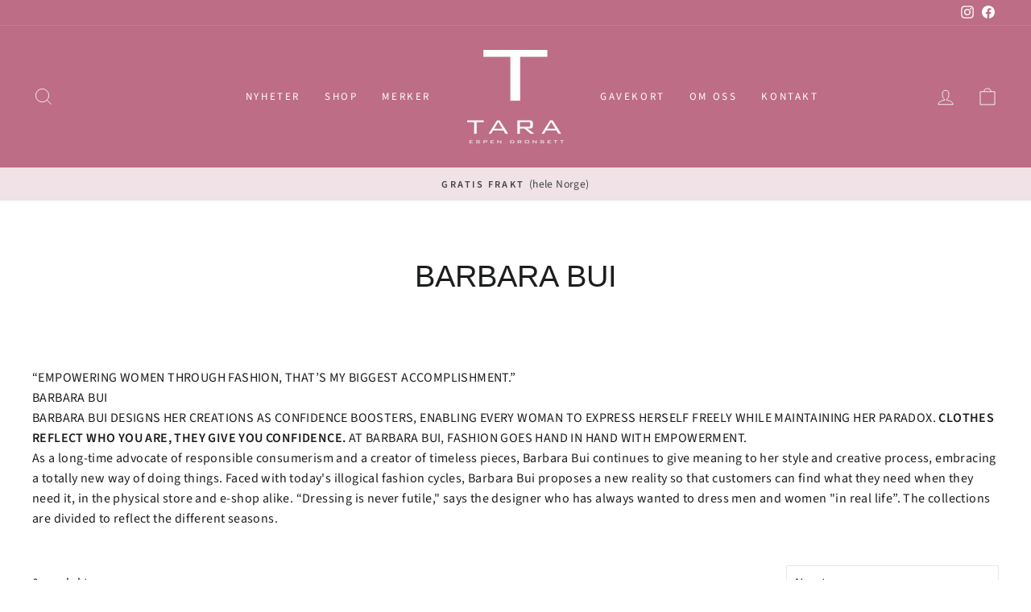

--- FILE ---
content_type: text/css
request_url: https://tara.as/cdn/shop/t/5/assets/custom-style.css?v=105480405104781523151713514528
body_size: -661
content:
.payment-icons li svg{min-width:65px!important;min-height:50px!important}:root{--colorNyhetTag:#1c1d1d;--colorNyhetTagText:#ffffff}.grid-product__tag--nyhet{background-color:#1c1d1d;background-color:var(--colorNyhetTag);color:#fff;color:var(--colorNyhetTagText)}.newsletter-section input{border:1px solid #444}
/*# sourceMappingURL=/cdn/shop/t/5/assets/custom-style.css.map?v=105480405104781523151713514528 */


--- FILE ---
content_type: text/javascript
request_url: https://tara.as/cdn/shop/t/5/assets/custom.js?v=35968723208320129481713514539
body_size: -625
content:
var links = document.links;
for (let i = 0, linksLength = links.length; i < linksLength; i++) {
  if (links[i].hostname !== window.location.hostname) {
    links[i].target = "_blank";
    links[i].relList.add("noreferrer", "noopener");
  }
}
